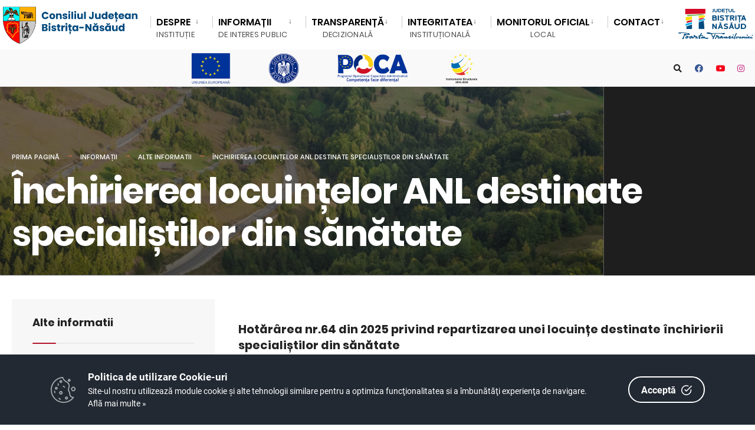

--- FILE ---
content_type: text/html; charset=UTF-8
request_url: https://portalbn.ro/portal/bistrita-nasaud/portal.nsf/allbyunid/09450FA45E3B0D9CC22586BD0033DC69?OpenDocument
body_size: 58809
content:

<!DOCTYPE html>
<html  xmlns="http://www.w3.org/1999/xhtml">
<head><meta charset="UTF-8">

<!-- Set the viewport width to device width for mobile -->
<meta name="viewport" content="width=device-width, initial-scale=1" />
<meta http-equiv="X-UA-Compatible" content="IE=edge">
<title>Consiliul Judeţean Bistrița-Năsăud-Închirierea locuințelor ANL destinate specialiștilor din sănătate</title>

<!-- Global site tag (gtag.js) - Google Analytics -->
<script async src="https://www.googletagmanager.com/gtag/js?id=G-Q3R3J4GZ4W"></script>
<script>
  window.dataLayer = window.dataLayer || [];
  function gtag(){dataLayer.push(arguments);}
  gtag('js', new Date());
  gtag('config', 'G-Q3R3J4GZ4W');
</script>
<link rel='dns-prefetch' href='//fonts.googleapis.com' />
<link rel='dns-prefetch' href='//fonts.gstatic.com' />
 <link rel='stylesheet' id='eleslider-style-css'  href='/portal/plugins/eleslider/eleslider.css' type='text/css' media='all' /> 
<link rel='stylesheet' id='citygov-style-css'  href='/portal/bistrita-nasaud/portal.nsf/style-b.css' type='text/css' media='all' />
<link rel='stylesheet' id='citygov-style-css'  href='/portal/bistrita-nasaud/portal.nsf/style-mobile.css' type='text/css' media='all' />
<link rel='stylesheet' id='elementor-frontend-css'  href='/portal/plugins/elementor/css/frontend.min.css' type='text/css' media='all' />
<link rel='stylesheet' id='elementor-global-css'  href='/portal/plugins/elementor/global.css' type='text/css' media='all' />
<link rel='stylesheet' id='elementor-post-20-css' href='/portal/plugins/elementor/post-20.css' type='text/css' media='all' />
<script type='text/javascript' src='/portal/plugins/jquery/jquery.js'></script>
<script type='text/javascript' src='/portal/plugins/jquery/jquery-migrate.min.js'></script>
<script type='text/javascript' src='https://cdn.datatables.net/2.1.8/js/dataTables.min.js'></script>
<script type='text/javascript' src='/portal/js/modal.min.js'></script>
<link rel="stylesheet" href="/portal/bistrita-nasaud/portal.nsf/cookie-consent-box.min.css" />
<script defer src="/portal/bistrita-nasaud/portal.nsf/cookie-consent-box.min.js"></script>
<script>CookieBoxConfig = { backgroundColor: '#222933', url: '/portal/bistrita-nasaud/portal.nsf/continut/regulament-gdpr', language:'ro' }</script>
<script type="text/javascript" src="/portal/bistrita-nasaud/portal.nsf/jsloader?readform&amp;JSList=common"></script>
<script src="https://www.google.com/recaptcha/api.js" async defer></script>

<link rel='stylesheet' id='redux-google-fonts-themnific_redux-css' href='/portal/css/nunitosans.css' type='text/css' media='all'/>
<link rel='stylesheet' id='google-fonts-1-css' href='/portal/css/roboto.css' type='text/css' media='all'/>
<link rel='stylesheet' id='google-fonts-2-css' href='/portal/css/poppins.css' type='text/css' media='all'/>
<link rel='stylesheet' id='flaticon-css'  href='/portal/css/all.min.css' type='text/css' media='all' />
<link rel='stylesheet' id='flaticon-css'  href='/portal/css/shortcodes.css' type='text/css' media='all' />
<link rel='stylesheet' id='dynamic-css'  href='/portal/bistrita-nasaud/portal.nsf/style.css' type='text/css' media='all' />
<link rel='stylesheet' id='dynamic-css'  href='https://cdn.datatables.net/2.1.8/css/dataTables.dataTables.min.css' type='text/css' media='all'/>
<link rel='stylesheet'  href='/portal/css/modal.min.css' type='text/css' media='all' />
<style>
, span.language2, span.l2 {display: none}, span.language3, span.l3 {display: none}, span.language4, span.l4 {display: none}, span.language5, span.l5 {display: none}
</style>
</head>
	<body class="post-template post-template-template-left-sidebar post-template-template-left-sidebar-php single single-post postid-364 single-format-audio elementor-default">

<div class="upper tmnf-sidebar-active">
<!-- Header -->
<div id="header" class="tranz">
 

<div class="container_head">
	<a class="screen-reader-text ribbon skip-link" href="#content_start">Mergi la continut</a>
	<div class="clearfix"></div>

<div id="bottombar" class="bottomnav tranz headerShrink" style="padding: 0; background-color: #ffffff" aria-label="POCA banner">
   <!-- <a alt="banner programul national capacitate administrativa" href="/portal/bistrita-nasaud/portal.nsf/AllByUNID/E44FDA2F72433C97C22586F1003AD90C?OpenDocument" > <img id="poca-banner" src="/portal/bistrita-nasaud/portal.nsf/poca_banner_slim.png"> </a> -->
     <a alt="banner programul national capacitate administrativa" href="/portal/bistrita-nasaud/portal.nsf/AllByUNID/E44FDA2F72433C97C22586F1003AD90C?OpenDocument" > <img id="poca-banner-mobile" src="/portal/bistrita-nasaud/portal.nsf/poca_v1.png"> </a>
</div>
<div id="titles" class="tranz2">
	<a class="logo" href="/portal/bistrita-nasaud/portal.nsf">
		<img class="" src="/portal/bistrita-nasaud/portal.nsf/logo.png" alt="Consiliul Judeţean Bistrița-Năsăud" />
	</a>
</div>

<style>
.language1{

}
.language2{
display:none!important
}
.language3{
display:none!important
}
</style> 
<div class="header-right for-menu">
<a class="p-0" id="bn-mobile" href="https://bnpoartatransilvaniei.ro" target="_blank">
	<img id="bn-logo" src="/portal/bistrita-nasaud/portal.nsf/orizontala_slogan.png">
</a>
	<input type="checkbox" id="showmenu" aria-label="Open Menu">
	<label for="showmenu" class="show-menu ribbon" tabindex="0">
		<i class="fas fa-bars"></i><span>Menu</span>
	</label>
	<nav id="navigation" class="rad tranz" role="navigation" aria-label="Main Menu">
		<div style="display: flex"> 
		<ul id="main-nav" class="nav" role="menubar">
			<li class="menu-item menu-item-type-custom menu-item-object-custom " ><a href="/portal/bistrita-nasaud/portal.nsf/AllByUNID/ACASA-00002516?OpenDocument"><span class="language1">ACASĂ</span><span class="menu-item-description"></span></a></li><li class="mega menu-item menu-item-type-custom menu-item-object-custom  menu-item-has-children  mega-menu mega-cat" ><a href="/portal/bistrita-nasaud/portal.nsf/AllByUNID/DESPRE-00002F42?OpenDocument"><span class="language1">DESPRE</span><span class="menu-item-description"><span class="language1">INSTITUȚIE</span></span></a><ul class="sub-menu"><li class="menu-item menu-item-type-custom menu-item-object-custom menu-item-has-children "><a class="mega-links-head" href="/portal/bistrita-nasaud/portal.nsf/AllByUNID/executiv-00002fc2?OpenDocument" target="_self"><span class="language1">Executiv</span></a><ul class="sub-menu menu-sub-content dropdown "><li><a class="" href="/portal/bistrita-nasaud/portal.nsf/AllByUNID/cadru-legislativ-00005152?OpenDocument" target="_self"><span class="language1">Cadru legislativ</span></a></li><li><a class="" href="/portal/bistrita-nasaud/portal.nsf/AllByUNID/conducere-00013726?OpenDocument" target="_self"><span class="language1">Conducere</span></a></li><li><a class="" href="/portal/bistrita-nasaud/portal.nsf/AllByUNID/structura-organizatorica-00005172?OpenDocument" target="_self"><span class="language1">Structura organizatorică</span></a></li><li><a class="" href="/portal/bistrita-nasaud/portal.nsf/AllByUNID/institutii-subordonate-00002cee?OpenDocument" target="_self"><span class="language1">Instituții subordonate</span></a></li><li><a class="" href="/portal/bistrita-nasaud/portal.nsf/AllByUNID/cariera-0000eb52?OpenDocument" target="_self"><span class="language1">Carieră</span></a></li></ul></li><li class="menu-item menu-item-type-custom menu-item-object-custom menu-item-has-children "><a class="mega-links-head" href="/portal/bistrita-nasaud/portal.nsf/AllByUNID/deliberativ-00002fbe?OpenDocument" target="_self"><span class="language1">Deliberativ</span></a><ul class="sub-menu menu-sub-content dropdown "><li class="menu-item menu-item-type-custom menu-item-object-custom "><a class="mega-links-head" href="/portal/bistrita-nasaud/portal.nsf/AllByUNID/consilieri-judeteni-0000300a?OpenDocument" target="_self"><span class="language1">Consilieri Judeţeni</span></a></li><li class="menu-item menu-item-type-custom menu-item-object-custom "><a class="mega-links-head" href="/portal/bistrita-nasaud/portal.nsf/AllByUNID/comisii-de-specialitate-00003026?OpenDocument" target="_self"><span class="language1">Comisii de specialitate</span></a></li><li><a class="" href="/portal/bistrita-nasaud/portal.nsf/AllByUNID/regulamentul-de-organizare-si-functionare-al-consiliului-judetean-bistritanasaud-0000303e?OpenDocument" target="_blank"><span class="language1">Regulamentul de organizare şi funcţionare al Consiliului Judeţean Bistriţa-Năsăud</span></a></li><li><a class="" href="/portal/bistrita-nasaud/portal.nsf/AllByUNID/grafic-sedinte-comisii-de-specialitate-00003052?OpenDocument" target="_self"><span class="language1">Grafic şedinţe comisii de specialitate</span></a></li><li><a class="" href="/portal/bistrita-nasaud/portal.nsf/AllByUNID/materiale-de-sedinta-0000305e?OpenDocument" target="_self"><span class="language1">Materiale de ședință</span></a></li></ul></li><li class="menu-item menu-item-type-custom menu-item-object-custom menu-item-has-children "><a class="mega-links-head" href="/portal/bistrita-nasaud/portal.nsf/AllByUNID/programe-si-strategii-00013722?OpenDocument" target="_self"><span class="language1">Programe și strategii</span></a><ul class="sub-menu menu-sub-content dropdown "><li><a class="" href="/portal/bistrita-nasaud/portal.nsf/AllByUNID/strategia-de-dezvoltare-a-judetului-bistritanasaud-000136fe?OpenDocument" target="_self"><span class="language1">Strategia de dezvoltare a Județului Bistrița-Năsăud</span></a></li><li><a class="" href="/portal/bistrita-nasaud/portal.nsf/AllByUNID/planul-de-mentinere-a-calitatii-aerului-in-judetul-bistritanasaud-00019212?OpenDocument" target="_self"><span class="language1">Planul de menținere a calității aerului în județul Bistrița-Năsăud</span></a></li><li><a class="" href="/portal/bistrita-nasaud/portal.nsf/AllByUNID/planul-judetean-de-gestionare-a-deseurilor-in-judetul-bistritanasaud-20202025-0000ee5e?OpenDocument" target="_self"><span class="language1">Planul județean de gestionare a deșeurilor în județul Bistrița-Năsăud (2020-2025)</span></a></li><li><a class="" href="/portal/bistrita-nasaud/portal.nsf/AllByUNID/programul-de-investitii-al-consiliului-judetean-bistritanasaud-00013876?OpenDocument" target="_self"><span class="language1">Programul de investiții al Consiliului Județean Bistrița-Năsăud</span></a></li></ul></li><li class="menu-item menu-item-type-custom menu-item-object-custom menu-item-has-children "><a class="mega-links-head" href="/portal/bistrita-nasaud/portal.nsf/AllByUNID/rapoarte-si-studii-0001371e?OpenDocument" target="_self"><span class="language1">Rapoarte și studii</span></a><ul class="sub-menu menu-sub-content dropdown "><li><a class="" href="/portal/bistrita-nasaud/portal.nsf/AllByUNID/rapoarte-de-activitate-ale-presedintelui-consiliului-judetean-bistritanasaud-00005786?OpenDocument" target="_self"><span class="language1">Rapoarte de activitate ale Președintelui Consiliului Județean Bistrița-Năsăud</span></a></li><li><a class="" href="/portal/bistrita-nasaud/portal.nsf/AllByUNID/raporte-privind-solutionarea-petitiilor-adresate-consiliului-judetean-bistritanasaud-00005806?OpenDocument" target="_blank"><span class="language1">Raporte privind soluționarea petițiilor adresate Consiliului Județean Bistrița-Năsăud</span></a></li><li><a class="" href="/portal/bistrita-nasaud/portal.nsf/AllByUNID/raport-privind-respectarea-normelor-de-conduita-de-catre-functionarii-publici-din-cadrul-aparatului-de-specialitate-al-cjbn-00005752?OpenDocument" target="_self"><span class="language1">Raport privind respectarea normelor de conduită de către funcționarii publici din cadrul aparatului de specialitate al CJBN</span></a></li><li><a class="" href="/portal/bistrita-nasaud/portal.nsf/AllByUNID/raportari-privind-activitatea-societatior-aflate-sub-autoritatea-consiliului-judetean-bistritanasaud-conform-ordonantei-de-urgenta-a-guvernului-nr1092011-00007016?OpenDocument" target="_self"><span class="language1">Raportări privind activitatea societățior aflate sub autoritatea Consiliului Județean Bistrița-Năsăud, conform Ordonanței de urgență a Guvernului nr.109/2011</span></a></li><li><a class="" href="/portal/bistrita-nasaud/portal.nsf/AllByUNID/C792FA29332036F8C2258ABE0055A2D9?OpenDocument" target="_blank"><span class="language1">Raport </span></a></li></ul></li></ul></li><li class="menu-item menu-item-type-custom menu-item-object-custom  menu-item-has-children " ><a href="/portal/bistrita-nasaud/portal.nsf/AllByUNID/Informatii-00006DAE?OpenDocument"><span class="language1">Informații</span><span class="menu-item-description"><span class="language1">de interes public</span></span></a><ul class="sub-menu menu-sub-content dropdown "><li class="menu-item menu-item-type-custom menu-item-object-custom menu-item-has-children "><a class="mega-links-head" href="/portal/bistrita-nasaud/portal.nsf/AllByUNID/solicitare-informatii-de-interes-public-000096f6?OpenDocument" target="_self"><span class="language1">Solicitare informații de interes public</span></a><ul class="sub-menu menu-sub-content dropdown "><li><a class="" href="/portal/bistrita-nasaud/portal.nsf/AllByUNID/responsabili-cu-aplicarea-legii-5442001-0000514e?OpenDocument" target="_self"><span class="language1">Responsabili cu aplicarea Legii 544/2001</span></a></li><li><a class="" href="/portal/bistrita-nasaud/portal.nsf/AllByUNID/formular-pentru-solicitare-in-baza-legii-nr5442001-000096fe?OpenDocument" target="_self"><span class="language1">Formular pentru solicitare în baza Legii nr.544/2001</span></a></li><li><a class="" href="/portal/bistrita-nasaud/portal.nsf/AllByUNID/modalitatea-de-contestare-a-deciziei-00009702?OpenDocument" target="_self"><span class="language1">Modalitatea de contestare a deciziei</span></a></li><li><a class="" href="/portal/bistrita-nasaud/portal.nsf/AllByUNID/lista-documentelor-de-interes-public-0000572e?OpenDocument" target="_self"><span class="language1">Lista documentelor de interes public</span></a></li><li><a class="" href="/portal/bistrita-nasaud/portal.nsf/B6682666365C182BC22586BC0073422C/$FILE/Anexa nr. 2 la Dispozitia nr. 146.pdf" target="_self"><span class="language1"> LISTA -cuprinzând categoriile de documente produse şi/sau gestionate de Consiliul Judeţean Bistriţa-Năsăud</span></a></li><li><a class="" href="/portal/bistrita-nasaud/portal.nsf/AllByUNID/rapoarte-privind-accesul-la-informatiile-de-interes-public-conform-legii-nr-544-000057da?OpenDocument" target="_self"><span class="language1">Rapoarte privind accesul la informațiile de interes public conform Legii nr. 544</span></a></li><li><a class="" href="/portal/bistrita-nasaud/portal.nsf/AllByUNID/formulare-tipizate-puse-la-dispozitia-cetatenilor-0000fe8a?OpenDocument" target="_self"><span class="language1">Formulare tipizate puse la dispoziția cetățenilor</span></a></li></ul></li><li class="menu-item menu-item-type-custom menu-item-object-custom "><a class="mega-links-head" href="/portal/bistrita-nasaud/portal.nsf/AllByUNID/buletin-informativ-conform-legii-5442001-0000ec1e?OpenDocument" target="_self"><span class="language1">Buletin informativ conform Legii 544/2001</span></a></li><li class="menu-item menu-item-type-custom menu-item-object-custom menu-item-has-children "><a class="mega-links-head" href="/portal/bistrita-nasaud/portal.nsf/AllByUNID/burse-de-excelenta-burse-de-merit-si-burse-sociale-acordate-de-consiliul-judetean-bistritanasaud-00007012?OpenDocument" target="_self"><span class="language1">Burse de excelență, burse de merit și burse sociale acordate de Consiliul Județean Bistrița-Năsăud</span></a><ul class="sub-menu menu-sub-content dropdown "><li><a class="" href="/portal/bistrita-nasaud/portal.nsf/AllByUNID/2025-0002283a?OpenDocument" target="_self"><span class="language1">2025</span></a></li></ul></li><li class="menu-item menu-item-type-custom menu-item-object-custom menu-item-has-children "><a class="mega-links-head" href="/portal/bistrita-nasaud/portal.nsf/AllByUNID/buget-bilanturi-contabile-salarizare-finantari-nerambursabile-registrul-datoriei-publice-00013766?OpenDocument" target="_self"><span class="language1">Buget, Bilanțuri contabile, Salarizare, Finanțări nerambursabile, Registrul datoriei publice</span></a><ul class="sub-menu menu-sub-content dropdown "><li><a class="" href="/portal/bistrita-nasaud/portal.nsf/AllByUNID/buget-pe-surse-de-finantare-0001377e?OpenDocument" target="_self"><span class="language1">Buget pe surse de finanțare</span></a></li><li><a class="" href="/portal/bistrita-nasaud/portal.nsf/AllByUNID/executia-bugetara-indicatori-executie-00013782?OpenDocument" target="_self"><span class="language1">Execuția bugetară, Indicatori execuție</span></a></li><li><a class="" href="/portal/bistrita-nasaud/portal.nsf/AllByUNID/situatia-drepturilor-salariale-0000700a?OpenDocument" target="_self"><span class="language1">Situația drepturilor salariale</span></a></li><li><a class="" href="/portal/bistrita-nasaud/portal.nsf/AllByUNID/bilanturi-contabile-0001378a?OpenDocument" target="_self"><span class="language1">Bilanțuri contabile</span></a></li><li><a class="" href="/portal/bistrita-nasaud/portal.nsf/AllByUNID/42DD9E8A1B2DFB9BC22586BC0070DFAC?OpenDocument" target="_self"><span class="language1">Situația anuală a finanțărilor nerambursabile</span></a></li><li><a class="" href="/portal/bistrita-nasaud/portal.nsf/AllByUNID/registrul-datoriei-publice-locale-00019226?OpenDocument" target="_self"><span class="language1">Registrul datoriei publice locale</span></a></li><li><a class="" href="/portal/bistrita-nasaud/portal.nsf/AllByUNID/conturi-de-venit-0001aa92?OpenDocument" target="_self"><span class="language1">Conturi de venit</span></a></li><li><a class="" href="/portal/bistrita-nasaud/portal.nsf/AllByUNID/serviciul-anual-a-datoriei-publice-locale-in-perioada-2007--2039-00022ade?OpenDocument" target="_self"><span class="language1">Serviciul anual a datoriei publice locale în perioada 2007 - 2039</span></a></li></ul></li><li class="menu-item menu-item-type-custom menu-item-object-custom menu-item-has-children "><a class="mega-links-head" href="/portal/bistrita-nasaud/portal.nsf/AllByUNID/achizitii-publice-00006df6?OpenDocument" target="_self"><span class="language1">Achiziții publice</span></a><ul class="sub-menu menu-sub-content dropdown "><li><a class="" href="/portal/bistrita-nasaud/portal.nsf/AllByUNID/programul-anual-al-achizitiilor-publice-00006e62?OpenDocument" target="_self"><span class="language1">Programul anual al achiziţiilor publice</span></a></li><li><a class="" href="/portal/bistrita-nasaud/portal.nsf/AllByUNID/achizitii-directeachizitii-anexa-2-00006dfa?OpenDocument" target="_self"><span class="language1">Achiziții directe/Achiziții Anexa 2</span></a></li><li><a class="" href="/portal/bistrita-nasaud/portal.nsf/AllByUNID/achizitii-publice-seap-00006dfe?OpenDocument" target="_self"><span class="language1">Achiziții Publice SEAP</span></a></li><li><a class="" href="/portal/bistrita-nasaud/portal.nsf/AllByUNID/centralizator-contracte-cu-valoare-de-peste-5000-euro-0000701a?OpenDocument" target="_self"><span class="language1">Centralizator contracte cu valoare de peste 5000 euro</span></a></li></ul></li><li class="menu-item menu-item-type-custom menu-item-object-custom menu-item-has-children "><a class="mega-links-head" href="/portal/bistrita-nasaud/portal.nsf/AllByUNID/declaratii-de-avere-si-de-interese-0001376a?OpenDocument" target="_self"><span class="language1">Declarații de avere și de interese</span></a><ul class="sub-menu menu-sub-content dropdown "><li><a class="" href="/portal/bistrita-nasaud/portal.nsf/AllByUNID/declaratii-de-avere-si-de-interese--executiv-00017eea?OpenDocument" target="_self"><span class="language1">Declarații de avere și de interese - executiv</span></a></li><li><a class="" href="/portal/bistrita-nasaud/portal.nsf/AllByUNID/declaratii-de-avere-si-de-interese--deliberativ-00017ee6?OpenDocument" target="_self"><span class="language1">Declarații de avere și de interese - deliberativ</span></a></li></ul></li><li class="menu-item menu-item-type-custom menu-item-object-custom "><a class="mega-links-head" href="/portal/bistrita-nasaud/portal.nsf/AllByUNID/protectia-datelor-cu-caracter-personal-00005196?OpenDocument" target="_self"><span class="language1">Protecția datelor cu caracter personal</span></a></li><li class="menu-item menu-item-type-custom menu-item-object-custom "><a class="mega-links-head" href="https://data.gov.ro/organization/consiliul-judetean-bistrita-nasaud" target="_blank"><span class="language1">Date deschise</span></a></li><li class="menu-item menu-item-type-custom menu-item-object-custom menu-item-has-children "><a class="mega-links-head" href="/portal/bistrita-nasaud/portal.nsf/AllByUNID/alte-informatii-0000ec06?OpenDocument" target="_self"><span class="language1">Alte informatii</span></a><ul class="sub-menu menu-sub-content dropdown "><li><a class="" href="/portal/bistrita-nasaud/portal.nsf/AllByUNID/taxe-locale-percepute-de-consiliul-judetean-bistritanasaud-si-institutiile-subordonate-0000695a?OpenDocument" target="_self"><span class="language1">Taxe locale percepute de Consiliul Județean Bistrița-Năsăud și instituțiile subordonate</span></a></li><li><a class="" href="/portal/bistrita-nasaud/portal.nsf/AllByUNID/comisii-ale-aparatului-de-specialitate-00005746?OpenDocument" target="_self"><span class="language1">Comisii ale aparatului de specialitate</span></a></li><li><a class="" href="/portal/bistrita-nasaud/portal.nsf/AllByUNID/cetateni-de-onoare-ai-judetului-bistritanasaud-00005722?OpenDocument" target="_self"><span class="language1">Cetățeni de onoare ai Județului Bistrița-Năsăud</span></a></li><li><a class="" href="/portal/bistrita-nasaud/portal.nsf/AllByUNID/exproprieri-00006db2?OpenDocument" target="_self"><span class="language1">Exproprieri</span></a><ul class="sub-menu menu-sub-content dropdown "><li><a class="" href="/portal/bistrita-nasaud/portal.nsf/AllByUNID/obiectiv-de-investiii--modernizare-dj-173b-bistritatarpiu-judetul-bistritanasaud-00019166?OpenDocument" target="_self"><span class="language1">Obiectiv de investiii - Modernizare DJ 173B, Bistrița-Tărpiu, județul Bistrița-Năsăud</span></a></li><li><a class="" href="/portal/bistrita-nasaud/portal.nsf/AllByUNID/obiectiv-de-investitii--modernizare-dj172d-lot-1tronson-2-00006db6?OpenDocument" target="_self"><span class="language1">Obiectiv de investitii - Modernizare DJ172D LOT 1-Tronson 2</span></a></li></ul></li><li><a class="" href="/portal/bistrita-nasaud/portal.nsf/AllByUNID/inchirierea-locuintelor-anl-destinate-specialistilor-din-sanatate-00006882?OpenDocument" target="_self"><span class="language1">Închirierea locuințelor ANL destinate specialiștilor din sănătate</span></a><ul class="sub-menu menu-sub-content dropdown "><li><a class="" href="/portal/bistrita-nasaud/portal.nsf/AllByUNID/lista-solicitantilor-care-au-acces-la-locuinte-anl-si-lista-prioritati-pentru-anul-2021-000068ca?OpenDocument" target="_self"><span class="language1">Lista solicitanților care au acces la locuințe ANL și listă priorități pentru anul 2021</span></a></li></ul></li><li><a class="" href="/portal/bistrita-nasaud/portal.nsf/AllByUNID/inchirierea-locuintelor-de-serviciu-anl-0000692e?OpenDocument" target="_self"><span class="language1">Închirierea locuințelor de serviciu ANL</span></a></li><li><a class="" href="/portal/bistrita-nasaud/portal.nsf/AllByUNID/calendarul-pietelor-targurilor-si-oboarelor-00007002?OpenDocument" target="_self"><span class="language1">Calendarul Piețelor, Târgurilor și Oboarelor</span></a></li><li><a class="" href="/portal/bistrita-nasaud/portal.nsf/AllByUNID/evaluarile-managementului-la-institutiile-de-cultura-din-subordine-00016a26?OpenDocument" target="_self"><span class="language1">Evaluările managementului la instituțiile de cultură din subordine</span></a></li><li><a class="" href="/portal/bistrita-nasaud/portal.nsf/AllByUNID/documente-aferente-procedurii-de-selectie-a-administratorilor-societatii-protectie-si-paza-bistritanasaud-srl-00022576?OpenDocument" target="_self"><span class="language1">Documente aferente procedurii de selecție a administratorilor Societății Protecție și Pază Bistrița-Năsăud S.R.L.</span></a></li></ul></li></ul></li><li class="menu-item menu-item-type-custom menu-item-object-custom  menu-item-has-children " ><a href="/portal/bistrita-nasaud/portal.nsf/AllByUNID/TRANSPARENTA-00002CF6?OpenDocument"><span class="language1">TRANSPARENȚĂ</span><span class="menu-item-description"><span class="language1">DECIZIONALĂ</span></span></a><ul class="sub-menu menu-sub-content dropdown "><li class="menu-item menu-item-type-custom menu-item-object-custom "><a class="mega-links-head" href="/portal/bistrita-nasaud/portal.nsf/AllByUNID/579758737B69F232C22586AF0037A0D1?OpenDocument" target="_self"><span class="language1">Proiecte de acte normative aflate în consultare publică</span></a></li><li class="menu-item menu-item-type-custom menu-item-object-custom "><a class="mega-links-head" href="/portal/bistrita-nasaud/portal.nsf/A55B1AD734E65B14C225877B003571A7/%24FILE/Recomandare%20L52.doc" target="_self"><span class="language1">Formular pentru colectarea de propuneri, opinii, recomandări conform Legii nr.52/2003</span></a></li><li class="menu-item menu-item-type-custom menu-item-object-custom "><a class="mega-links-head" href="/portal/bistrita-nasaud/portal.nsf/AllByUNID/rapoarte-de-activitate-conform-legii-nr52-privind-transparenta-decizionala-000057b2?OpenDocument" target="_self"><span class="language1">Rapoarte de activitate conform Legii nr.52 privind transparența decizională</span></a></li><li class="menu-item menu-item-type-custom menu-item-object-custom "><a class="mega-links-head" href="/portal/bistrita-nasaud/portal.nsf/AllByUNID/responsabili-cu-aplicarea-legii-522003-0001386a?OpenDocument" target="_self"><span class="language1">Responsabili cu aplicarea Legii 52/2003</span></a></li></ul></li><li class="menu-item menu-item-type-custom menu-item-object-custom  menu-item-has-children " ><a href="/portal/bistrita-nasaud/portal.nsf/AllByUNID/INTEGRITATEA-0001373E?OpenDocument"><span class="language1">INTEGRITATEA</span><span class="menu-item-description"><span class="language1">INSTITUȚIONALĂ</span></span></a><ul class="sub-menu menu-sub-content dropdown "><li class="menu-item menu-item-type-custom menu-item-object-custom "><a class="mega-links-head" href="/portal/bistrita-nasaud/portal.nsf/AllByUNID/codul-de-conduita-etica-0001374e?OpenDocument" target="_blank"><span class="language1">Codul de conduită etică </span></a></li><li class="menu-item menu-item-type-custom menu-item-object-custom "><a class="mega-links-head" href="/portal/bistrita-nasaud/portal.nsf/AllByUNID/lista-cuprinzand-cadourile-primite-00013756?OpenDocument" target="_self"><span class="language1">Lista cuprinzând cadourile primite</span></a></li><li class="menu-item menu-item-type-custom menu-item-object-custom "><a class="mega-links-head" href="/portal/bistrita-nasaud/portal.nsf/AllByUNID/mecanismul-de-raportare-a-incalcarilor-legii-00013786?OpenDocument" target="_self"><span class="language1">Mecanismul de raportare a încălcărilor legii</span></a></li><li class="menu-item menu-item-type-custom menu-item-object-custom "><a class="mega-links-head" href="/portal/bistrita-nasaud/portal.nsf/AllByUNID/avertizor-de-integritate-00016802?OpenDocument" target="_self"><span class="language1">Avertizor de integritate</span></a></li><li class="menu-item menu-item-type-custom menu-item-object-custom menu-item-has-children "><a class="mega-links-head" href="/portal/bistrita-nasaud/portal.nsf/AllByUNID/strategia-nationala-anticoruptie-00006852?OpenDocument" target="_self"><span class="language1">Strategia Națională Anticorupție</span></a><ul class="sub-menu menu-sub-content dropdown "><li><a class="" href="/portal/bistrita-nasaud/portal.nsf/AllByUNID/2021--2025-00012d8e?OpenDocument" target="_self"><span class="language1">2021 - 2025</span></a></li><li><a class="" href="/portal/bistrita-nasaud/portal.nsf/AllByUNID/2016--2020-00006856?OpenDocument" target="_self"><span class="language1">2016 - 2020</span></a></li><li><a class="" href="/portal/bistrita-nasaud/portal.nsf/AllByUNID/2012--2015-0000686a?OpenDocument" target="_self"><span class="language1">2012 - 2015</span></a></li></ul></li></ul></li><li class="menu-item menu-item-type-custom menu-item-object-custom  menu-item-has-children " ><a href="/portal/bistrita-nasaud/portal.nsf/AllByUNID/Monitorul+Oficial-00002CFA?OpenDocument"><span class="language1">Monitorul Oficial</span><span class="menu-item-description"><span class="language1">Local</span></span></a><ul class="sub-menu menu-sub-content dropdown  dropdown-left "><li class="menu-item menu-item-type-custom menu-item-object-custom "><a class="mega-links-head" href="/portal/bistrita-nasaud/portal.nsf/AllByUNID/statutul-unitatii-administrativ-teritoriale-00002d66?OpenDocument" target="_self"><span class="language1">Statutul unității administrativ teritoriale</span></a></li><li class="menu-item menu-item-type-custom menu-item-object-custom "><a class="mega-links-head" href="/portal/bistrita-nasaud/portal.nsf/AllByUNID/regulamentul-privind-procedurile-administrative-00002d96?OpenDocument" target="_blank"><span class="language1">Regulamentul privind procedurile administrative</span></a></li><li class="menu-item menu-item-type-custom menu-item-object-custom menu-item-has-children "><a class="mega-links-head" href="/portal/bistrita-nasaud/portal.nsf/AllByUNID/hotararile-autoritatii-deliberative-00009666?OpenDocument" target="_self"><span class="language1">Hotărârile autorității deliberative</span></a><ul class="sub-menu menu-sub-content dropdown dropdown-left "><li><a class="" href="/portal/bistrita-nasaud/portal.nsf/AllByUNID/hotararile-autoritatii-deliberative-00002dbe?OpenDocument" target="_self"><span class="language1">Hotărârile autorității deliberative</span></a></li></ul></li><li class="menu-item menu-item-type-custom menu-item-object-custom "><a class="mega-links-head" href="/portal/bistrita-nasaud/portal.nsf/AllByUNID/dispozitiile-autoritatii-executive-00002dc2?OpenDocument" target="_self"><span class="language1">Dispozițiile autorității executive</span></a></li><li class="menu-item menu-item-type-custom menu-item-object-custom menu-item-has-children "><a class="mega-links-head" href="/portal/bistrita-nasaud/portal.nsf/AllByUNID/documente-si-informatii-financiare-00002dc6?OpenDocument" target="_self"><span class="language1">Documente și informații financiare</span></a><ul class="sub-menu menu-sub-content dropdown dropdown-left "><li><a class="" href="/portal/bistrita-nasaud/portal.nsf/AllByUNID/bugetul-si-bilantul-contabil-0000519e?OpenDocument" target="_self"><span class="language1">Bugetul și bilanțul contabil</span></a></li></ul></li><li class="menu-item menu-item-type-custom menu-item-object-custom menu-item-has-children "><a class="mega-links-head" href="/portal/bistrita-nasaud/portal.nsf/AllByUNID/alte-documente-00002dce?OpenDocument" target="_self"><span class="language1">Alte documente</span></a><ul class="sub-menu menu-sub-content dropdown dropdown-left "><li><a class="" href="/portal/bistrita-nasaud/portal.nsf/AllByUNID/rapoarte-comisii-de-specialitate-si-consilieri-judeteni-0000f982?OpenDocument" target="_self"><span class="language1">Rapoarte comisii de specialitate și consilieri județeni</span></a></li><li><a class="" href="/portal/bistrita-nasaud/portal.nsf/AllByUNID/procese-verbale-sedinte-00003062?OpenDocument" target="_self"><span class="language1">Procese verbale ședințe</span></a></li><li><a class="" href="/portal/bistrita-nasaud/portal.nsf/AllByUNID/minutele-sedintelor-000152ee?OpenDocument" target="_self"><span class="language1">Minutele ședințelor</span></a></li><li><a class="" href="/portal/bistrita-nasaud/portal.nsf/AllByUNID/proiecte-hotarari--transparenta-decizionala-00002dda?OpenDocument" target="_self"><span class="language1">Proiecte hotărâri - transparență decizională</span></a></li><li><a class="" href="/portal/bistrita-nasaud/portal.nsf/AllByUNID/diverse-00002dde?OpenDocument" target="_self"><span class="language1">Diverse</span></a></li><li><a class="" href="/portal/bistrita-nasaud/portal.nsf/AllByUNID/arhiva-monitorul-oficial-al-judetului-00006996?OpenDocument" target="_self"><span class="language1">Arhiva Monitorul oficial al Judeţului</span></a><ul class="sub-menu menu-sub-content dropdown dropdown-left "><li><a class="" href="/portal/bistrita-nasaud/portal.nsf/AllByUNID/2020-0000699a?OpenDocument" target="_self"><span class="language1">2020</span></a></li><li><a class="" href="/portal/bistrita-nasaud/portal.nsf/AllByUNID/2019-000069a2?OpenDocument" target="_self"><span class="language1">2019</span></a></li><li><a class="" href="/portal/bistrita-nasaud/portal.nsf/AllByUNID/2018-000069c6?OpenDocument" target="_self"><span class="language1">2018</span></a></li><li><a class="" href="/portal/bistrita-nasaud/portal.nsf/AllByUNID/2017-000069f2?OpenDocument" target="_self"><span class="language1">2017</span></a></li><li><a class="" href="/portal/bistrita-nasaud/portal.nsf/AllByUNID/2016-00006a1e?OpenDocument" target="_self"><span class="language1">2016</span></a></li><li><a class="" href="/portal/bistrita-nasaud/portal.nsf/AllByUNID/2015-00006a5a?OpenDocument" target="_self"><span class="language1">2015</span></a></li><li><a class="" href="/portal/bistrita-nasaud/portal.nsf/AllByUNID/2014-00006a8e?OpenDocument" target="_self"><span class="language1">2014</span></a></li><li><a class="" href="/portal/bistrita-nasaud/portal.nsf/AllByUNID/2013-00006ac2?OpenDocument" target="_self"><span class="language1">2013</span></a></li><li><a class="" href="/portal/bistrita-nasaud/portal.nsf/AllByUNID/2012-00006aee?OpenDocument" target="_self"><span class="language1">2012</span></a></li><li><a class="" href="/portal/bistrita-nasaud/portal.nsf/AllByUNID/2011-00006b26?OpenDocument" target="_self"><span class="language1">2011</span></a></li><li><a class="" href="/portal/bistrita-nasaud/portal.nsf/AllByUNID/2010-00006b56?OpenDocument" target="_self"><span class="language1">2010</span></a></li><li><a class="" href="/portal/bistrita-nasaud/portal.nsf/AllByUNID/2009-00006b9e?OpenDocument" target="_self"><span class="language1">2009</span></a></li><li><a class="" href="/portal/bistrita-nasaud/portal.nsf/AllByUNID/2008-00006c0e?OpenDocument" target="_self"><span class="language1">2008</span></a></li><li><a class="" href="/portal/bistrita-nasaud/portal.nsf/AllByUNID/2007-00006cb2?OpenDocument" target="_self"><span class="language1">2007</span></a></li></ul></li><li><a class="" href="/portal/bistrita-nasaud/portal.nsf/AllByUNID/alegeri-locale-0001d20a?OpenDocument" target="_self"><span class="language1">Alegeri locale</span></a></li></ul></li></ul></li><li class="menu-item menu-item-type-custom menu-item-object-custom  menu-item-has-children " ><a href="/portal/bistrita-nasaud/portal.nsf/AllByUNID/Contact-0000EC16?OpenDocument"><span class="language1">Contact</span><span class="menu-item-description"></span></a><ul class="sub-menu menu-sub-content dropdown  dropdown-left "><li class="menu-item menu-item-type-custom menu-item-object-custom "><a class="mega-links-head" href="/portal/bistrita-nasaud/portal.nsf/AllByUNID/coordonate-de-contact-00002ff2?OpenDocument" target="_self"><span class="language1">Coordonate de contact</span></a></li><li class="menu-item menu-item-type-custom menu-item-object-custom "><a class="mega-links-head" href="/portal/bistrita-nasaud/portal.nsf/AllByUNID/relatii-cu-presa--purtator-de-cuvant-000092ee?OpenDocument" target="_self"><span class="language1">Relatii cu presa - Purtător de cuvânt</span></a></li><li class="menu-item menu-item-type-custom menu-item-object-custom "><a class="mega-links-head" href="/portal/bistrita-nasaud/portal.nsf/AllByUNID/program-de-functionare-00002ffa?OpenDocument" target="_self"><span class="language1">Program de funcţionare</span></a></li><li class="menu-item menu-item-type-custom menu-item-object-custom "><a class="mega-links-head" href="/portal/bistrita-nasaud/portal.nsf/AllByUNID/program-de-audiente-00003006?OpenDocument" target="_self"><span class="language1">Program de audienţe</span></a></li><li class="menu-item menu-item-type-custom menu-item-object-custom "><a class="mega-links-head" href="/portal/bistrita-nasaud/portal.nsf/AllByUNID/program-de-lucru-cu-publicul-00002ffe?OpenDocument" target="_self"><span class="language1">Program de lucru cu publicul</span></a></li></ul></li>
			<!-- <li class="menu-item menu-item-type-post_type menu-item-object-page">
				<a class="p-0" href="https://bnpoartatransilvaniei.ro" target="_blank">
					<img id="bn-logo" src="/portal/bistrita-nasaud/portal.nsf/orizontala_slogan.png">
				</a>
			</li>
			-->
		</ul>
			<a id="bn-large" href="https://bnpoartatransilvaniei.ro" target="_blank">
					<img id="bn-logo" src="/portal/bistrita-nasaud/portal.nsf/orizontala_slogan.png">
				</a>
	       </div>
	</nav>
</div>
<div class="clearfix"></div>
<div id="bottombar" class="bottomnav tranz headerShrink" role="navigation" aria-label="Quick Links">
 
	
	<div class="header-right headerShrink">
<div id="translate_container"><div id="google_translate_element"></div><script>
	function googleTranslateElementInit() {
		new google.translate.TranslateElement({
			pageLanguage: 'ro',
			includedLanguages: 'de,en,es,fr,it,ro',
			autoDisplay: false,
			layout: google.translate.TranslateElement.InlineLayout.SIMPLE
		}, 'google_translate_element');
	}
</script>
<script src="//translate.google.com/translate_a/element.js?cb=googleTranslateElementInit"></script></div>
<div id="poca-banner-container"><a alt="banner programul national capacitate administrativa" href="/portal/bistrita-nasaud/portal.nsf/AllByUNID/E44FDA2F72433C97C22586F1003AD90C?OpenDocument" > <img id="poca-banner" src="/portal/bistrita-nasaud/portal.nsf/sigle_small.png"> </a></div>
	<!-- <ul id="add-nav" class="nav">
		
</ul> -->
<ul class="social-menu tranz languageBar">	
	<li class="search-item"> <a class="searchOpen" href="" aria-label="Deschide fereastra de căutare"><i class="fas fa-search"></i><span class="screen-reader-text">Deschide fereastra de căutare</span></a></li>
	<!--li class="search-item" style="margin-top: 7px;">
		<label for="search-form-5e4e3dc9235c9"><span class="screen-reader-text">Caută după:</span></label>
		<input id="search-form-5e4e3dc9235c9" type="text" name="s" class="s p-border" size="30" value="" placeholder="Caută după ...">
		<button class="searchSubmit ribbon" onclick="location.href = '/portal/bistrita-nasaud/portal.nsf/AllByUNID/6D51346171479A30C225856D00317865?OpenDocument&Query='+ jQuery ('input[name=s]').val()">Caută</button>
	</li-->
	<li><a href="https://www.facebook.com/C.J.BistritaNasaud" target="_blank" aria-label="Consiliul Judetean Bistrita-Nasaud pe Facebook"><i class="fab fa-facebook"style="color:#3A5895;"></i><span class="screen-reader-text">Consiliul Judetean Bistrita-Nasaud pe Facebook</span></a></li><li><a href="https://www.youtube.com/channel/UCgcbYbe7XdyELBx9PPwHvJQ" target="_blank" aria-label="Consiliul Județean Bistrița-Năsăud pe YouTube"><i class="fab fa-youtube"style="color:#F7021A;"></i><span class="screen-reader-text">Consiliul Județean Bistrița-Năsăud pe YouTube</span></a></li><li><a href="https://www.instagram.com/bistritanasaud.ro/" target="_blank" aria-label="Consiliul Judetean Bistrita-Nasaud pe Instagram"><i class="fab fab fa-instagram"style="color:#C83085;"></i><span class="screen-reader-text">Consiliul Judetean Bistrita-Nasaud pe Instagram</span></a></li>
</ul>
</div>
<script>
jQuery(document).ready(function(){
jQuery("ul.sub-menu.menu-sub-content.dropdown ul.sub-menu.menu-sub-content.dropdown").each(function(){
const _this = jQuery(this)[0];
const rect = _this.getBoundingClientRect();
if(rect.bottom >= jQuery(window).height()){ //overflows vertically
const offset = Math.floor(rect.bottom - jQuery(window).height());
jQuery(this).css("margin-top", -50 - offset);
}
});
});
</script>

</div>
<div class="clearfix"></div>
</div>

<!-- dezactivat -->








 </div>
<!-- End Header -->
<div class="wrapper p-border">
<div class="page-header page-header-small">
	
    <img style="width: 100%; height: 100%; background-image: url('/portal/bistrita-nasaud/portal.nsf/continut/9A40DBA678505721C225871F003FA648/$FILE/Drum Colibita.webp'); background-position: 50% 50%; background-size: cover; /*filter: grayscale(75%);*/" class="standard grayscale grayscale-fade wp-post-image" alt="">    
    <div class="container">
	<div class="main-breadcrumbs"><span class="crumb"><a href="/portal/bistrita-nasaud/portal.nsf">Prima pagină</a></span><span class="crumb"><a href="/portal/bistrita-nasaud/portal.nsf/allbyunid/B79090CDE6A006C7C22586CE003FC33B?OpenDocument">Informații</a></span><span class="crumb"><a href="/portal/bistrita-nasaud/portal.nsf/allbyunid/FE08207A81793395C2258734001ECB20?OpenDocument">Alte informatii</a></span><span class="crumb"><a href="/portal/bistrita-nasaud/portal.nsf/allbyunid/09450FA45E3B0D9CC22586BD0033DC69?OpenDocument">Închirierea locuințelor ANL destinate specialiștilor din sănătate</a></span></div>
	<h1 class="entry-title">Închirierea locuințelor ANL destinate specialiștilor din sănătate</h1>
    </div>
        
</div>
<div id="" style=""></div>
<div class="container_alt post tmnf_page">
    <div id="core" class="postbar postbarLeft">
        <div id="content_start" class="tmnf_anchor"></div>
<div id="content" class="eightcol first">
 <div class="item_inn p-border post-364 post type-post status-publish format-audio has-post-thumbnail hentry category-town-news tag-forest tag-macro tag-post-formats">

<!--div class="clearfix"></div-->
<div class="entry">

<div class="meta-single p-border">
	<p class="meta meta_full ">       


	</p>
</div>


<div class="row list-dashed">
<article class="post clearfix" ><div class="row"><div class="entry-content border-1px p-20 pr-10">
       						<div class="entry-meta media mt-0 no-bg no-border">
           						<div class="media-body pl-15">
               						<div class="event-content pull-left flip">
                   						<h4 class="entry-title text-white text-uppercase m-0 mt-5">
                     						<a href="/portal/bistrita-nasaud/portal.nsf/AllByUNID/hotararea-nr64-din-2025-privind-repartizarea-unei-locuinte-destinate-inchirierii-specialistilor-din-sanatate-0002125a?OpenDocument" target="_self">Hotărârea nr.64 din 2025 privind repartizarea unei locuințe destinate închirierii specialiștilor din sănătate</a>
                    					</h4>
                    					
                					</div>
            					</div>
        					</div>
						<div class="clearfix"></div>
    					</div>
						</div></article><article class="post clearfix" ><div class="row"><div class="entry-content border-1px p-20 pr-10">
       						<div class="entry-meta media mt-0 no-bg no-border">
           						<div class="media-body pl-15">
               						<div class="event-content pull-left flip">
                   						<h4 class="entry-title text-white text-uppercase m-0 mt-5">
                     						<a href="/portal/bistrita-nasaud/portal.nsf/AllByUNID/hotararea-nr32-din-2025-privind-repartizarea-unor-locuinte-destinate-inchirierii-specialistilor-din-sanatate-000204c6?OpenDocument" target="_self">Hotărârea nr.32 din 2025 privind repartizarea unor locuințe destinate închirierii specialiștilor din sănătate</a>
                    					</h4>
                    					
                					</div>
            					</div>
        					</div>
						<div class="clearfix"></div>
    					</div>
						</div></article><article class="post clearfix" ><div class="row"><div class="entry-content border-1px p-20 pr-10">
       						<div class="entry-meta media mt-0 no-bg no-border">
           						<div class="media-body pl-15">
               						<div class="event-content pull-left flip">
                   						<h4 class="entry-title text-white text-uppercase m-0 mt-5">
                     						<a href="/portal/bistrita-nasaud/portal.nsf/AllByUNID/lista-solicitantilor-care-au-acces-la-locuinte-anl-si-lista-prioritati-pentru-anul-2025-0002031e?OpenDocument" target="_self">Lista solicitanților care au acces la locuințe ANL și listă priorități pentru anul 2025</a>
                    					</h4>
                    					
                					</div>
            					</div>
        					</div>
						<div class="clearfix"></div>
    					</div>
						</div></article><article class="post clearfix" ><div class="row"><div class="entry-content border-1px p-20 pr-10">
       						<div class="entry-meta media mt-0 no-bg no-border">
           						<div class="media-body pl-15">
               						<div class="event-content pull-left flip">
                   						<h4 class="entry-title text-white text-uppercase m-0 mt-5">
                     						<a href="/portal/bistrita-nasaud/portal.nsf/AllByUNID/lista-solicitantilor-care-au-acces-la-locuinte-anl-si-lista-prioritati-pentru-anul-2024-0001c2be?OpenDocument" target="_self">Lista solicitanților care au acces la locuințe ANL și listă priorități pentru anul 2024</a>
                    					</h4>
                    					
                					</div>
            					</div>
        					</div>
						<div class="clearfix"></div>
    					</div>
						</div></article><article class="post clearfix" ><div class="row"><div class="entry-content border-1px p-20 pr-10">
       						<div class="entry-meta media mt-0 no-bg no-border">
           						<div class="media-body pl-15">
               						<div class="event-content pull-left flip">
                   						<h4 class="entry-title text-white text-uppercase m-0 mt-5">
                     						<a href="/portal/bistrita-nasaud/portal.nsf/AllByUNID/lista-solicitantilor-care-au-acces-la-locuinte-anl-si-lista-prioritati-pentru-anul-2022-00013aaa?OpenDocument" target="_self">Lista solicitanților care au acces la locuințe ANL și listă priorități pentru anul 2022</a>
                    					</h4>
                    					
                					</div>
            					</div>
        					</div>
						<div class="clearfix"></div>
    					</div>
						</div></article><article class="post clearfix" ><div class="row"><div class="entry-content border-1px p-20 pr-10">
       						<div class="entry-meta media mt-0 no-bg no-border">
           						<div class="media-body pl-15">
               						<div class="event-content pull-left flip">
                   						<h4 class="entry-title text-white text-uppercase m-0 mt-5">
                     						<a href="/portal/bistrita-nasaud/portal.nsf/AllByUNID/lista-solicitantilor-care-au-acces-la-locuinte-anl-si-lista-prioritati-pentru-anul-2021-000068ca?OpenDocument" target="_self">Lista solicitanților care au acces la locuințe ANL și listă priorități pentru anul 2021</a>
                    					</h4>
                    					
                					</div>
            					</div>
        					</div>
						<div class="clearfix"></div>
    					</div>
						</div></article>
</div>



<div>&nbsp;</div>
<div class="widget   col-md-12 pt-5">
	<h4 class="widget-title line-bottom mt-0"><i class="fa fa-download mr-10 text-theme-colored"></i> <span class="text-theme-colored2">Fișiere atașate:</span></h4>
	<hr class="mt-0">
<ul class="nav nav-pills nav-stacked nav-sidebar attachmentList"><li><a href="82B6195AEA1B09D5C22586BD0034EB08/$FILE/Formular - Acord minori (Anexa nr. 3 la Regulament).doc" target="_blank"><i class="fa fa-file-pdf-o text-theme-colored2"></i>Formular - Acord minori (Anexa nr. 3 la Regulament).doc</a><li><a href="59D5B6DE58690320C22589CD0041D3B7/$FILE/Formular - Acord titular (Anexa nr. 2 la Regulament).doc" target="_blank"><i class="fa fa-file-pdf-o text-theme-colored2"></i>Formular - Acord titular (Anexa nr. 2 la Regulament).doc</a><li><a href="D8F32143D47C7ECFC22589CD0041D3B8/$FILE/Formular - Cererea (Anexa nr. 1 la Regulament).doc" target="_blank"><i class="fa fa-file-pdf-o text-theme-colored2"></i>Formular - Cererea (Anexa nr. 1 la Regulament).doc</a><li><a href="5B757079B16B7C30C22589CD0041D3BA/$FILE/Formular -Acte doveditoare (Anexa nr.4 la Regulament).doc" target="_blank"><i class="fa fa-file-pdf-o text-theme-colored2"></i>Formular -Acte doveditoare (Anexa nr.4 la Regulament).doc</a></ul>
</div>


</div>









</div>
 <div style="clear: both;"></div>
</div>
<div id="sidebar" class="fourcol woocommerce p-border">

    <div class="sidebar_item">
        <h2 class="widget dekoline">Alte informatii</h2>
        <ul id="left-menu">
<li class=NT0000695A><a href="/portal/bistrita-nasaud/portal.nsf/AllByUNID/taxe-locale-percepute-de-consiliul-judetean-bistritanasaud-si-institutiile-subordonate-0000695a?OpenDocument" target="_self"><span class="language1">Taxe locale percepute de Consiliul Județean Bistrița-Năsăud și instituțiile subordonate</span></a></li><li class=NT00005746><a href="/portal/bistrita-nasaud/portal.nsf/AllByUNID/comisii-ale-aparatului-de-specialitate-00005746?OpenDocument" target="_self"><span class="language1">Comisii ale aparatului de specialitate</span></a></li><li class=NT00005722><a href="/portal/bistrita-nasaud/portal.nsf/AllByUNID/cetateni-de-onoare-ai-judetului-bistritanasaud-00005722?OpenDocument" target="_self"><span class="language1">Cetățeni de onoare ai Județului Bistrița-Năsăud</span></a></li><li class=NT00006DB2><a href="/portal/bistrita-nasaud/portal.nsf/AllByUNID/exproprieri-00006db2?OpenDocument" target="_self"><span class="language1">Exproprieri</span></a></li><li class=NT00006882><a href="/portal/bistrita-nasaud/portal.nsf/AllByUNID/inchirierea-locuintelor-anl-destinate-specialistilor-din-sanatate-00006882?OpenDocument" target="_self"><span class="language1">Închirierea locuințelor ANL destinate specialiștilor din sănătate</span></a></li><li class=NT0000692E><a href="/portal/bistrita-nasaud/portal.nsf/AllByUNID/inchirierea-locuintelor-de-serviciu-anl-0000692e?OpenDocument" target="_self"><span class="language1">Închirierea locuințelor de serviciu ANL</span></a></li><li class=NT00007002><a href="/portal/bistrita-nasaud/portal.nsf/AllByUNID/calendarul-pietelor-targurilor-si-oboarelor-00007002?OpenDocument" target="_self"><span class="language1">Calendarul Piețelor, Târgurilor și Oboarelor</span></a></li><li class=NT00016A26><a href="/portal/bistrita-nasaud/portal.nsf/AllByUNID/evaluarile-managementului-la-institutiile-de-cultura-din-subordine-00016a26?OpenDocument" target="_self"><span class="language1">Evaluările managementului la instituțiile de cultură din subordine</span></a></li><li class=NT00022576><a href="/portal/bistrita-nasaud/portal.nsf/AllByUNID/documente-aferente-procedurii-de-selectie-a-administratorilor-societatii-protectie-si-paza-bistritanasaud-srl-00022576?OpenDocument" target="_self"><span class="language1">Documente aferente procedurii de selecție a administratorilor Societății Protecție și Pază Bistrița-Năsăud S.R.L.</span></a></li>
        </ul>
<img id="left-menu-logo" src="/portal/bistrita-nasaud/portal.nsf/stema.png">
<script>
if(document.getElementById("left-menu").getElementsByTagName("li").length != 0){
document.getElementById("left-menu-logo").style.display="none";
}
</script>
    </div>









</div>
</div>
</div>
<div class="clearfix"></div>
<div id="footer">


<div class="container_alt container_vis">
	<div class="foocol first">
		<div class="footer-logo">
			<a class="logo" href="/">
			<!--img class="tranz lazyloaded" src="/portal/bistrita-nasaud/portal.nsf/logo-bottom.png" alt="Consiliul Judeţean Bistrița-Năsăud"-->
			</a>
		</div>
		<div class="clearfix"></div>
		<div class="textwidget">
			<h4>Consiliul Judeţean Bistrița-Năsăud</h4>
			<p>Municipiul Bistrița, Piața Petru Rareș nr.1 Județul Bistrița-Năsăud, cod poștal: 420080</p>
		</div>
		<p> <strong> Robotul Telefonic este 24/7: <a href="tel:0800476076">0800476076</a><br />
Post de centrală telefonică: <a href="tel:0263213657">0263/213657</a><br />
Fax: 0263 &ndash; 214750; 232.215<br />
E-mail: cjbn@cjbn.ro</strong></p>
		<iframe src="https://www.google.com/maps/embed?pb=!1m18!1m12!1m3!1d2714.052542581237!2d24.498200723335252!3d47.13723665967989!2m3!1f0!2f0!3f0!3m2!1i1024!2i768!4f13.1!3m3!1m2!1s0x4749f7abd8ed7d09%3A0x49f40e1b4f281789!2zQ29uc2lsaXVsIEp1ZGXIm2VhbiBCaXN0cmnIm2EtTsSDc8SDdWQ!5e0!3m2!1sro!2sro!4v1622643477342!5m2!1sro!2sro" width="600" height="450" style="border:0;" allowfullscreen="" loading="lazy"></iframe>
	</div>
	<div class="foocol sec">
		<h2 class="widget dekoline dekoline_small">Administrație</h2>
		<div class="textwidget">
			<ul><li><a  href="/portal/bistrita-nasaud/portal.nsf/AllByUNID/coordonate-de-contact-00002ff2?OpenDocument" target="_self"><span class="language1">Coordonate de contact</span></a></li> <li><a  href="/portal/bistrita-nasaud/portal.nsf/AllByUNID/protectia-datelor-cu-caracter-personal-00005196?OpenDocument" target="_self"><span class="language1">Protecția datelor cu caracter personal</span></a></li></ul>
			<div style="display: flex"> <h2 class="widget dekoline dekoline_small" data-uw-styling-context="true"> <a href="https://info.portalbn.ro" target="_blank"> Avizier electronic</a></h2>
</div>
		</div>
	</div>
	<div class="foocol">
		<h2 class="widget dekoline dekoline_small">Legături utile locale</h2>
		<div class="textwidget">
		<ul><li><a  href="/portal/bistrita-nasaud/portal.nsf/AllByUNID/harta-site-000023ea?OpenDocument" target="_self"><span class="language1">Hartă site</span></a></li> <li><a  href="http://bn.prefectura.mai.gov.ro/" target="_self"><span class="language1">Prefectura Bistriţa-Năsăud</span></a></li> <li><a  href="http://www.visitbn.ro/" target="_self"><span class="language1">Vizitează Bistriţa-Năsăud</span></a></li> <li><a  href="https://bn.politiaromana.ro/" target="_self"><span class="language1">Inspectoratul de poliţie</span></a></li> <li><a  href="http://www.isu-bistrita.ro/" target="_self"><span class="language1">Inspectoratul pentru Situaţii de Urgenţă</span></a></li> <li><a  href="http://www.spital.bistrita.ro/" target="_self"><span class="language1">Spitalul Judeţean de Urgenţă</span></a></li> <li><a  href="http://ecobn.ro/" target="_self"><span class="language1">Management integrat al deşeurilor</span></a></li> <li><a  href="http://www.registruagricol.cjbn.ro/" target="_self"><span class="language1">Registrul Agricol - Proiect 1</span></a></li></ul>
		<div style="display: flex"> <h2 class="widget dekoline dekoline_small" data-uw-styling-context="true"> <a href="/portal/bistrita-nasaud/portal.nsf/allbyunid/8967C1503476D74CC225873C0056E2E1?OpenDocument"> <img alt="" src="/portal/bistrita-nasaud/portal.nsf/85538DDCE2C7D2C6C225873C00557745/%24FILE/phone-solid.png" style="width: 15px; height: 15px;" />Telefoane utile</a></h2>
</div>
	</div>
</div>
	<div id="foo-spec" class="foocol last">
		<h2 class="widget dekoline dekoline_small">Legături utile  centrale</h2>
		<div class="textwidget">
			<ul><li><a  href="https://gov.ro" target="_self"><span class="language1">Guvernul României</span></a></li> <li><a  href="http://sgg.gov.ro/new/guvernare-transparenta-deschisa-si-participativa-standardizare-armonizare-dialog-imbunatatit-cod-sipoca-35" target="_self"><span class="language1">Secretariatul General al Guvernului</span></a></li> <li><a  href="http://conect.gov.ro/1/" target="_self" title="CONECT"><span class="language1">CONECT – Catalogul Organizațiilor Neguvernamentale pentru Evidență, Consultare și Transparență</span></a></li> <li><a  href="http://www.e-guvernare.ro/" target="_self"><span class="language1">E-Guvernare</span></a></li> <li><a  href="http://www.fonduri-ue.ro/" target="_self"><span class="language1">Ministerul Investițiilor și Proiectelor Europene</span></a></li> <li><a  href="http://www.mai.gov.ro/" target="_self"><span class="language1">Ministerul Afacerilor Interne</span></a></li> <li><a  href="https://www.nord-vest.ro" target="_self"><span class="language1">Agenţia de Dezvoltare Regională Nord-Vest</span></a></li> <li><a  href="http://www.pasapoarte.mai.gov.ro/" target="_self"><span class="language1">Direcţia Generală de Paşapoarte</span></a></li> <li><a  href="http://depabd.mai.gov.ro/" target="_self"><span class="language1">Direcția pentru Evidența Persoanelor și Administrarea Bazelor de Date</span></a></li></ul>
			
		</div>
	</div>
</div>
<div class="clearfix"></div>
<div class="footer-menu"><div class="container"><div class="footer_credits">
<p> Acest site este cofinanțat din Fondul Social European, prin Programul Operațional Capacitate Administrativă 2014-2020, <a href="http://www.poca.ro" target="_blank">www.poca.ro</a>,&nbsp;<br />
cod SIPOCA 667/ MySMIS 129687<br />
Pentru informații detaliate despre celelalte programe cofinanțate de Uniunea Europeană, vă invităm să vizitați <a href="https://www.fonduri-ue.ro" target="_blank">www.fonduri-ue.ro</a>.<br />
Conținutul acestui site web nu reprezintă &icirc;n mod obligatoriu poziția oficială a Uniunii Europene. &Icirc;ntreaga responsabilitate asupra&nbsp;<br />
corectitudinii și coerenței informațiilor prezentate revine inițiatorilor site-ului web.</p>
Copyright © 2026 - Consiliul Judeţean Bistrița-Năsăud</div></div></div>








</div>
</div>
<div id="curtain" class="tranz">
<form role="search" class="searchform" method="get" onsubmit="location.href = '/portal/bistrita-nasaud/portal.nsf/AllByUNID/6D51346171479A30C225856D00317865?OpenDocument&amp;Query='+ jQuery ('input[name=s2]').val(); return false;" >
<label for="search-form-5d4c0fe35c688"> <span class="screen-reader-text">Termen căutare...</span> </label>
<input id="search-form-5d4c0fe35c688" type="text" name="s2" class="s p-border" size="30"
value="Termen căutare..." onfocus="if (this.value = '') {this.value = '';}"
onblur="if (this.value == '') {this.value = 'Termen căutare...';}" /> <button
class='searchSubmit ribbon'>Caută</button></form> <a class='curtainclose' href=""><i
class="fa fa-times"></i><span class="screen-reader-text">Close Search Window</span></a>
</div>
<div class="scrollTo_top ribbon"> <a title="Scroll to top" class="rad" href="">&uarr;</a></div>

<script type="text/javascript">
var _userway_config = {
account: 'GjUqHmxDl8'
};
</script>
<script type="text/javascript" src="https://usrwy.com/widget.js"></script>
<style>
.uwy_userway_p6, .utb {
	top: 75px !important;
}
</style>

<script type='text/javascript' src='/portal/js/ownScript.js'></script>
<script type='text/javascript' src='/portal/plugins/eleslider/js/owl.carousel.min.js'></script>
<script type='text/javascript' src='/portal/plugins/eleslider/js/owl.carousel.start-z.js'></script> 
<script type='text/javascript' src='/portal/bistrita-nasaud/portal.nsf/portal.js'></script>
	</body>
</html>


--- FILE ---
content_type: text/css; charset=UTF-8
request_url: https://portalbn.ro/portal/bistrita-nasaud/portal.nsf/style.css
body_size: 16057
content:
body, input, button, select {
	font-family: "Nunito Sans";
	font-weight: 400;
	font-style: normal;
	color: #000;
	font-size: 18px;
}

body, .postbar {
	background-color: #fff;
}

.ghost, .sidebar_item, #comments .navigation a, a.page-numbers,
	.page-numbers.dots {
	background-color: #f7f7f7;
}
#cautare-in-registratura{
	color: #666666;
}
a, .events-table h3 a {
	color: #222;
}

a:hover, .events-table h3 a:hover, .so:hover h5 {
	/*color: #C95D5D;*/
	color: #59abe3;
}

a:active, .events-table h3 a:active {
	color: #000;
}

.entry a, .events-table h3 a:hover {
	/*color: #F7941E;*/
	/*color: #59abe3;*/
}

.events-table h3 a:hover {
	border-color: #F7941E;
}

.entry p a:hover {
	/*background-color: #C95D5D;*/
}

.entry table th,.entry table td {
	padding: 15px !important;
}

.p-border, .sidebar_item, .meta, h3#reply-title, .tagcloud a, .taggs a,
	.page-numbers, input, textarea, select, .nav_item a, .tp_recent_tweets ul li,
	.page-link a span, .post-pagination>p a {
	border-color: #eaeaea;
}

#sidebar, .post-pagination span {
	color: #333333;
}

.widgetable a {
	color: #000000;
}

.container {
	padding-left: 20px !important;
	padding-right: 20px !important;
}

.container_head {
	background-color: #fff;
}

#titles {
	background-color: #082C45;
}

#header h1 a {
	color: #fff;
	
}
#header {
	/*top:0px!important;*/
}

.nav>li>a, .bottomnav p {
	font-family: Poppins;
	font-weight: 600;
	font-style: normal;
	color: #000;
	font-size: 16px;
	/*padding:0!important;*/
}

.nav li.current-menu-item>a, .nav>li>a:hover {
	/*border-color: #F7941E;*/
}

.nav li ul {
	/*background-color: #222933;*/
	background-color: #10354c;
}

.nav>li>ul:after, .nav>li.mega:hover::after {
	border-left-color: #222933;
}

.nav ul li>a, .topnav .menu_label, .topnav .social-menu span {
	font-family: Poppins;
	font-weight: 400;
	font-style: normal;
	color: #fff;
	font-size: 14px;
}

#main-nav {
	padding: 0 10px;
}

#main-nav>li.special>a {
	background-color: #F7941E;
}

#main-nav>li.special>a, #main-nav .special a i {
	color: #fff;
}

#main-nav>li {
	padding: 10px;
}

#bottombar {
	background-color: #f9f9f9;
}

#bottombar p, #bottombar a, #bottombar span, #bottombar a:hover {
	color: #222;
}

#titles, p.menu_label {
	/*width: 245px;*/
	width: 240px;
	
}

#titles .logo {
	margin-top: 10px;
	margin-bottom: 10px;
}

#navigation {
	padding-top: 0px;
	/*padding-top: 25px;*/
	/*padding-bottom: 25px;*/
}


#elementorServicii{
	background-image: linear-gradient(180deg, rgba(34,41,51,0) 23%, #10354c 0%)!important;	
}

#serviciiElectronice{
	background-color: #10354c!important;
}


#footer {
	z-index: 99;
	padding-top: 20px;
}

#footer, #footer .searchform input.s, .footop-right {
	background-color: #10354c;
}

#footer p, #footer {
	color: #a8bbc4;
}

#footer a, #footer h2, #footer h3, #footer h4, #footer .meta, #footer .meta a,
	#footer .searchform input.s {
	color: #cedcdd;
}

#footer a:hover, .nav>li>a:hover {
	/*color: #F7941E;*/
	color: #59abe3;
}

#footer li.cat-item, .footer-logo, #copyright, #footer .tagcloud a,
	#footer .tp_recent_tweets ul li, #footer .p-border, #footer .searchform input.s,
	#footer input, #footer .landing-section {
	border-color: #40535b;
}

.footop {
	background-color: #F7941E;
}

#footop h2, #footop a, #foo-spec {
	color: #ffffff;
}

h1 {
	font-family: Poppins;
	font-weight: 700;
	font-style: normal;
	color: #000;
	font-size: 24px;
}

h1.entry-title, h1.archiv, .eleslideinside h1, .eleslideinside h2 {
	font-family: Poppins;
	font-weight: 700;
	font-style: normal;
	color: #222;
	font-size: 60px;
}

h2.posttitle {
	font-family: Poppins;
	font-weight: 700;
	font-style: normal;
	color: #222;
	font-size: 40px;
}

h2, .entry h1, .entry h2, .entry h3, .entry h4, .entry h5, .entry h6 {
	font-family: Poppins;
	font-weight: 700;
	font-style: normal;
	color: #222;
	font-size: 22px;
}

h3, .format-quote .teaser {
	font-family: Poppins;
	font-weight: 700;
	font-style: normal;
	color: #222;
	font-size: 22px;
}

h4, .tptn_posts_widget li::before, .sidebar_item .menu>li>a {
	font-family: Poppins;
	font-weight: 700;
	font-style: normal;
	color: #222;
	font-size: 17px;
}

h5, .comment-author cite, .tab-post h4, .tptn_title, .submit,
	.nav-previous a, #comments .reply a, .post-pagination, .mc4wp-form input,
	.woocommerce #respond input#submit, .woocommerce a.button, .woocommerce button.button,
	.woocommerce input.button, .tmnf_events_widget a, .post-nav-text, a.event_button
	{
	font-family: Poppins;
	font-weight: 600;
	font-style: normal;
	color: #000;
	font-size: 15px;
}

h6, .su-button span, .owl-nav>div {
	font-family: Poppins;
	font-weight: 500;
	font-style: normal;
	color: #000;
	font-size: 11px;
}

.meta, .meta a, .crumb {
	font-family: Poppins;
	font-weight: 500;
	font-style: normal;
	color: #686868;
	font-size: 11px;
}

a.searchSubmit, .ribbon, .woocommerce #respond input#submit,
	.woocommerce a.button, .woocommerce button.button.alt, .woocommerce input.button.alt,
	.woocommerce a.button.alt, .woocommerce button.button, .woocommerce input.button,
	#respond #submit, .page-numbers.current, a.mainbutton, #submit,
	#comments .navigation a, .tagssingle a, .contact-form .submit,
	.wpcf7-submit, a.comment-reply-link, .dekoline:before, .eleslideinside h2:before,
	.item_inn:before, .meta_more a, .owl-nav>div, .page-link>span {
	/*background-color: #db6e43;*/
	background-color: #b5152b;
}

input.button, button.submit, #sidebar ul.menu a:hover, #sidebar ul.menu .current-menu-item>a,
	.page-link>span {
	border-color: #db6e43;
}

.main-breadcrumbs span:after {
	color: #db6e43;
}

a.searchSubmit, .ribbon, .ribbon a, .ribbon p, #footer .ribbon,
	.woocommerce #respond input#submit, .woocommerce a.button.alt,
	.woocommerce input.button.alt, .woocommerce a.button, .woocommerce button.button.alt,
	.woocommerce button.button, .woocommerce input.button, #comments .reply a,
	#respond #submit, #footer a.mainbutton, a.mainbutton, .tmnf_icon, a.mainbutton,
	#submit, #comments .navigation a, .tagssingle a, .wpcf7-submit,
	.mc4wp-form input[type="submit"], a.comment-reply-link, .page-numbers.current,
	.meta_more a, .owl-next:before, .owl-prev:before, .page-link>span {
	color: #ffffff;
}

a.searchSubmit:hover, .ribbon:hover, a.mainbutton:hover, .entry a.ribbon:hover,
	.woocommerce #respond input#submit:hover, .woocommerce a.button.alt:hover,
	.woocommerce a.button:hover, .woocommerce button.button:hover,
	.woocommerce input.button.alt:hover, .woocommerce input.button:hover,
	.meta_more a:hover, .owl-nav>div:hover, #main-nav>li.special>a:hover {
	background-color: #003356;
}

input.button:hover, button.submit:hover {
	border-color: #003356;
}

#footer a.mainbutton:hover, .ribbon:hover, .ribbon:hover a, .ribbon a:hover,
	.entry a.ribbon:hover, a.mainbutton:hover, .woocommerce #respond input#submit:hover,
	.woocommerce a.button:hover, .woocommerce button.button:hover,
	.woocommerce input.button:hover, .meta_more a:hover, .owl-next:hover:before,
	.owl-prev:hover:before, #main-nav>li.special>a:hover {
	color: #ffffff;
}

.imgwrap, .post-nav-image, .page-header {
	background-color: #1E1E1E;
}

.page-header, .page-header a, .page-header h1, .page-header h2,
	.main-breadcrumbs span {
	color: #ffffff;
}

.page-header{
	/*background-color:#0f354c;*/
	padding-bottom: 25px;
}

.page-header-small{
	padding: 250px 0 25px 0;
}

@media only screen and (max-width: 1156px){
	.page-header-small {
    	padding: 0 0 0 0;
	}

}


/*---Servicii---*/
.servicii {
	padding-bottom: 50px;
}

.text-white {
	color: #ffffff;
}

.servicii-title {
	min-height: 50px;
}

.f-48 {
	width: 64px;
	padding: 0 8px;
}

.f-64 {
	width: 64px;
}



.stiri .p-border {
	padding: 5px 0px;
}

.stiri h3 {
	padding: 0px;
	margin: 0px;

}

.container_head, .container_alt, .container, .elementor-20 .elementor-element.elementor-element-2fe59441>.elementor-container,
	.elementor-20 .elementor-element.elementor-element-6fab7117>.elementor-container{
	max-width: 1300px;
}

.elementor-20 .elementor-element.elementor-element-6fab7117>.elementor-container,
	.elementor-20 .elementor-element.elementor-element-6fab7117:not(.elementor-motion-effects-element-type-background){
	/*background-color: white;*/
	
}
section.elementor-element-6fab7117{
	padding:40px;
}

.servicii-online .su-row {
	width: inherit;
	color: white;
	
}

.servicii-online .su-row .su-column {
	min-height: 90px;
	/*border: 1px solid #d1d2d473;*/
	color: #fafafa;
}
.servicii-online .su-row .su-column:hover{
	
	cursor:pointer;
}
.servicii-online .su-row .su-column .teaser{
	color: black;
	font-size: 15px;
	line-height:1;
}
.f-left {
	float: left;
}
.blogger {
		margin: 0;
		/*background-color: white;*/
	}

.servicii-online .sidebar_item{
	padding: 10px;
}
.servicii-online .teaser{
	min-height: 25px;
}
.bg-white{
	background-color: white;
}

/*
.stiri a{
	color: #F7761E;
	--color: #a50606;
} 
*/

.stiri .elementor-heading-title, .stiri-anunturi .elementor-heading-title, #admin-locala, .stiri-anunturi  a
{
	color: #10354c !important;
}
.stiri-anunturi {
	border-color: #eaeaea;
	background-color: #f7f7f7;
	margin-bottom: 30px;
	margin-top: 30px;
	padding: 20px;
}
/*
.stiri-anunturi  a{
	color: rgb(0,100,176) !important;
}
*/
.stiri-anunturi .su-row{
	margin: 20px;
}
.stiri-anunturi h3{
	margin: 0;
	padding: 0;
	font-size: 18px;
}

.stiri-anunturi  .meta{
	margin: 0 !important;
	width: 100% !important;
}
.stiri-anunturi .teaser{
	margin-bottom: 10px;
	font-size: 15px;
	line-height: 1.5;
}
/*--:hover--*/

 .su-ro-servicii-online [class*="su-column"] + [class*="su-column"]{
 margin-left:0;
 }
 #main-nav>li.special>a {
 padding-left: 10px;
 padding-right: 10px;
 }
@media ( min-width :1024px) {
	.stiri {
		padding: 45px 40px 70px 30px !important;
	}
	.servicii-online{
	/*padding: 40px !important;*/
}
.servicii-online .su-row{
	/*margin-bottom: 20px;*/
}
.su-row-servicii-online .su-column-size-1-2{
	margin-bottom:20px;
}
.su-row-servicii-online .su-column-size-1-2:nth-child(odd){
	margin-left:0;
}
.row-servicii-online .su-column-size-1-3{
	margin-bottom:20px;

}
.row-servicii-online .su-column-size-1-3:nth-child(3n){
	/*margin-left:0;*/
	
}

}


@media (min-width: 1024px){
	.row-servicii-online {
	    -webkit-flex-wrap: wrap!important;
	    -ms-flex-wrap: wrap!important;
	    flex-wrap: wrap!important;
	}

}

@media ( max-width :1024px) {

	.servicii-online .su-row {
		padding: 20px 20px 0px 20px;
	}
	.blogger {
		margin: 0;
		background-color: white;
	}
}



a.searchSubmit, .ribbon, .woocommerce #respond input#submit,
	.woocommerce a.button, .woocommerce button.button.alt, .woocommerce input.button.alt,
	.woocommerce a.button.alt, .woocommerce button.button, .woocommerce input.button,
	#respond #submit, .page-numbers.current, a.mainbutton, #submit,
	#comments .navigation a, .tagssingle a, .contact-form .submit,
	.wpcf7-submit, a.comment-reply-link, .dekoline:before, .eleslideinside h2:before,
	.item_inn:before, .meta_more a, .owl-nav>div, .page-link>span {
	--background-color: #a50606 !important;
}

.main-breadcrumbs span::after, .entry a {
	--color: #a50606 !important;
}

.languageBar{
flex-shrink: 0;
}
.languageBar img {
	width: 22px;
	height: 16px
}

/*
#bottombar .languageBar li:nth-last-child(1) a {
    margin-left: 5px;
}
*/

.headerShrink > ul {

    margin-top: 0 !important;

}


.searchSubmit {
    height: 25px;
    width: auto;
    font-size: 12px!important;
}
.s{
	    padding: 5px 20px;
	     font-size: 12px;
	
}

@media 
only screen and (max-width: 760px),
(min-device-width: 768px) and (max-device-width: 1024px)  {
	.mobile-flex-column {
	flex-direction: column;
	}
	    table, thead, tbody, th, td, tr {
        display: block;
    }

    thead tr {
        position: absolute;
        top: -9999px;
        left: -9999px;
        /*display:none;*/
    }
    tr {
        border: 1px solid #ccc;
    }
    td {
        /* Behave  like a "row" */
        border: none;
        border-bottom: 1px solid #eee;
        position: relative;
        padding-left: 50%;
        white-space: normal;
        text-align: left;
    }
    td:before {
        padding-right: 10px;
        white-space: nowrap;
        text-align:left;
        font-weight: bold;
    }
    td:before {
        content: attr(data-title);
    }
    
    /*
    #MainTableViewBody table tbody tr:first-child{
    	display: none;
    }
    */

}

/*-----*/
	.collapse-table.mobile-flex-column {
	flex-direction: column;
	}
	    .collapse-table > table, 
	    .collapse-table >  thead, 
	    .collapse-table >  tbody, 
	    .collapse-table >  thead > th, 
	    .collapse-table >  tbody > tr > td, 
	    .collapse-table >  tbody > tr {
        display: block;
    }
    
    .collapse-table thead tr {
        position: absolute;
        top: -9999px;
        left: -9999px;
        /*display:none;*/
    }
    .collapse-table tr {
        border: 1px solid #ccc;
        border-bottom: 3px solid #ccc;
    }
    .collapse-table td {
        /* Behave  like a "row" */
        border: none;
        border-bottom: 1px solid #eee;
        position: relative;
        padding-left: 50%;
        white-space: normal;
        text-align: left;
    }
    .collapse-table td:before {
        padding-right: 10px;
        white-space: nowrap;
        text-align:left;
        font-weight: bold;
    }
    .collapse-table td:before {
        content: attr(data-title);
    }


/*-----*/

#portletHartaSite ul, #portletHartaSite li{
	padding-left:40px;
}

#reclame{
	border-bottom: 3px solid rgba(0,0,0,0.2);
	background-color: #123b55;
}
.footer_credits {
    /*margin: 0 auto 30px auto;*/
    font-size: 12px;
    text-align: center;
}

.servicii-online-col{
	
	border: 1px solid #eee;    
	height: 88px; 
	padding: 20px;
	
}

.p-1 {
	padding: 4px;
}

.attachmentList li>a {
	text-transform: initial !important;
	font-weight: initial !important;
}

.attachmentList li a i, .attachmentList li a {
	font-size: 16px !important;
	margin-right: 0 !important;
	padding-top: 10px !important;
	vertical-align: initial !important;
}

/* ------------------ GOOGLE TRANSLATE ------------------ */

#translate_container {
	/*float: right;
	margin-right: 15px;
	margin-top: 11px;*/
	padding-left: 5px;
}

#google_translate_element img {
	display: initial !important;
	margin: 0 2px !important;
}

#add-nav {
	padding-left: 10px !important;
}

#add-nav>li {
	padding:0 30px 0 0 !important;
}

ul.social-menu {
	margin-top: 8px !important;
	margin-right: 5px !important;
}

#bn-logo{
	width: 150px;
}

#titles{
	background-color: #FFFFFF;
	padding: 0 5px;
}



#poca-banner{
	height: 55px;
	margin: 2px 0;
}
@media screen and (min-device-width: 1151){
#poca-banner{
	height: 66px;
	display: block;
	margin: 2px 0;
}
}



#poca-banner-mobile{
	height: 70px;
	display: none ;
}


#bn-mobile{
	display: none;
	float: left;
}
#bn-large{
	margin:auto 0;
	display: block;
}


@media 
only screen and (max-width: 760px),
(min-device-width: 768px) and (max-device-width: 1150px)  {
	#poca-banner{
		display: none ;
	}
	#bn-large{
		display: none;
	}
	#poca-banner-mobile{
		display: block ;
	}
	#bn-mobile{
		display: block;
	}
		
}

@media 
only screen and (max-width: 760px),
(min-device-width: 768px) and (max-device-width: 1024px)  {
	ul.sub-menu.menu-sub-content.dropdown > li > ul.sub-menu.menu-sub-content.dropdown
	{
		display: none !important;
	}
}

.eleslideinside h1 {
	text-shadow: -1px -1px 2px rgba(0,0,0,0.75), 1px -1px 2px rgba(0,0,0,0.75), -1px 1px 2px rgba(0,0,0,0.75), 1px 1px 2px rgba(0,0,0,0.75);
	padding: 5px;
}

#accent {
	height: 40px;
}

#header input[type="checkbox"]{
	display: none;
}

#poca-banner-container{
	align-self: center;
	flex-grow: 1;
	margin: 4px 0;
}

#main-nav li:last-child{
	float: right;
}


#main-nav li:last-child::before{
/*	display: none;*/
}

#portletTraffic {
	margin: 1em;
}

.d-none {
	display: none !important; 
}

.front_blogger h3, .stiri-anunturi h3{
	font-weight: 450;
}

.section-stiri h2{
	text-align: center;
}

.section-stiri {
	margin-top: 20px;
}

#left-menu-logo-cj{
	width:150px;
}


@media only screen 
   and (max-width : 768px) {
  .slider-image{
	height: 300px !important;
}
}

.p-0{
	padding: 0 !important;
}

#admin-locala{
	font-size: 26px;
}

#serviciiElectronice h5{
	font-size: 18px;
}

#main-nav{
	display: flex;
	justify-content: space-evenly;
}

@media screen and (max-width: 1155px){
	
#main-nav{
	display: unset;
}
}

#left-menu-logo{
	width: 150px;
	margin: 0 auto;
}

.img-reclama {
    width: 245px !important;
    height: 97px !important;
}

@media only screen

and (max-width : 880px) {

#proiecte-hcl{
	word-break: break-word;
}
}


--- FILE ---
content_type: text/css
request_url: https://portalbn.ro/portal/css/modal.min.css
body_size: 2676
content:
.blocker {
    position: fixed;
    top: 0;
    right: 0;
    bottom: 0;
    left: 0;
    width: 100%;
    height: 100%;
    overflow: auto;
    z-index: 9999;
    padding: 20px;
    box-sizing: border-box;
    background-color: #000;
    background-color: rgba(0, 0, 0, 0.75);
    text-align: center
}

.blocker:before {
    content: "";
    display: inline-block;
    height: 100%;
    vertical-align: middle;
    margin-right: -0.05em
}

.blocker.behind {
    background-color: transparent
}

.modal {
    display: none;
    vertical-align: middle;
    position: relative;
    z-index: 999;
    /*max-width: 500px;*/
    box-sizing: border-box;
    width: 90%;
    background: #fff;
    padding: 15px 30px;
    -webkit-border-radius: 8px;
    -moz-border-radius: 8px;
    -o-border-radius: 8px;
    -ms-border-radius: 8px;
    border-radius: 8px;
    -webkit-box-shadow: 0 0 10px #000;
    -moz-box-shadow: 0 0 10px #000;
    -o-box-shadow: 0 0 10px #000;
    -ms-box-shadow: 0 0 10px #000;
    box-shadow: 0 0 10px #000;
    text-align: left
}

.modal a.close-modal {
    position: absolute;
    top: -12.5px;
    right: -12.5px;
    display: block;
    width: 30px;
    height: 30px;
    text-indent: -9999px;
    background-size: contain;
    background-repeat: no-repeat;
    background-position: center center;
    background-image: url('[data-uri]')
}

.modal-spinner {
    display: none;
    position: fixed;
    top: 50%;
    left: 50%;
    transform: translateY(-50%) translateX(-50%);
    padding: 12px 16px;
    border-radius: 5px;
    background-color: #111;
    height: 20px
}

.modal-spinner>div {
    border-radius: 100px;
    background-color: #fff;
    height: 20px;
    width: 2px;
    margin: 0 1px;
    display: inline-block;
    -webkit-animation: sk-stretchdelay 1.2s infinite ease-in-out;
    animation: sk-stretchdelay 1.2s infinite ease-in-out
}

.modal-spinner .rect2 {
    -webkit-animation-delay: -1.1s;
    animation-delay: -1.1s
}

.modal-spinner .rect3 {
    -webkit-animation-delay: -1.0s;
    animation-delay: -1.0s
}

.modal-spinner .rect4 {
    -webkit-animation-delay: -0.9s;
    animation-delay: -0.9s
}

@-webkit-keyframes sk-stretchdelay {
    0%,
    40%,
    100% {
        -webkit-transform: scaleY(0.5)
    }
    20% {
        -webkit-transform: scaleY(1.0)
    }
}

@keyframes sk-stretchdelay {
    0%,
    40%,
    100% {
        transform: scaleY(0.5);
        -webkit-transform: scaleY(0.5)
    }
    20% {
        transform: scaleY(1.0);
        -webkit-transform: scaleY(1.0)
    }
}

--- FILE ---
content_type: application/x-javascript
request_url: https://portalbn.ro/portal/plugins/eleslider/js/owl.carousel.start-z.js
body_size: -903
content:
jQuery(window).load(function() {
/*global jQuery:false */
"use strict";
	
jQuery('.wpm_eleslider').owlCarousel({
    center: true,
    items:1,
    loop:true,
	autoplay:true,
    autoplayTimeout:8000,
    autoplayHoverPause:true,
	nav:true,
	stagePadding: 0,
	navText:[],
    margin:0,
        dots: true,
        dotData: true,
        dotsData: true,

		
});
  
});

--- FILE ---
content_type: application/x-javascript
request_url: https://portalbn.ro/portal/js/ownScript.js
body_size: 871
content:
jQuery(document).ready(function(){
/*global jQuery:false */
/*jshint devel:true, laxcomma:true, smarttabs:true */
"use strict";


/*--modal --*/

if(jQuery("#popup").length != 0 && document.cookie.split(";").filter(cookie => cookie.includes('popup_dismissed')).length == 0){

setTimeout(show_popup, 4000);

jQuery('#popup').on(jQuery.modal.AFTER_CLOSE, function(event, modal) {
  document.cookie = "popup_dismissed=true";
});

}
else{
	console.log("popup already dismissed. skipping..");
}

function show_popup(){
	jQuery("#popup").modal({fadeDuration: 250,fadeDelay: 0.80});
	console.log("showing popup...");
}



/*---/modal--*/

	// scroll to top
	jQuery(".scrollTo_top").hide();
	jQuery(function () {
		jQuery(window).scroll(function () {
			if (jQuery(this).scrollTop() > 300) {
				jQuery('.scrollTo_top').fadeIn();
				jQuery('#header').addClass('scrolled'); 
			} else {
				jQuery('.scrollTo_top').fadeOut();
				jQuery('#header').removeClass('scrolled'); 
			}
		});

	jQuery('.scrollTo_top a').on('click',function(){
		jQuery('html, body').animate({scrollTop:0}, 300 );
		return false;
	});
	});
		
		
	/* searchtrigger */
	jQuery('a.searchOpen').on('click',function(){ 
			jQuery('#curtain').toggleClass('open'); 
            jQuery(this).toggleClass('opened'); 
			return false; 
	}); 
	
	jQuery('a.curtainclose').on('click',function(){ 
			jQuery('#curtain').removeClass('open'); 
			jQuery('a.searchOpen').removeClass('opened');
			return false; 
	});


});


	
jQuery( function ( $ ) {
  // Focus styles for menus when using keyboard navigation

  // Properly update the ARIA states on focus (keyboard) and mouse over events
  $( '[role="menubar"]' ).on( 'focus.aria  mouseenter.aria', '[aria-haspopup="true"]', function ( ev ) {
    $( ev.currentTarget ).attr( 'aria-expanded', true );
  } );

  // Properly update the ARIA states on blur (keyboard) and mouse out events
  $( '[role="menubar"]' ).on( 'blur.aria  mouseleave.aria', '[aria-haspopup="true"]', function ( ev ) {
    $( ev.currentTarget ).attr( 'aria-expanded', false );
  } );
} );